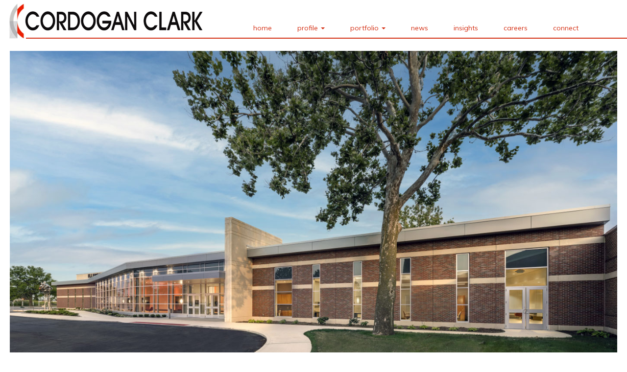

--- FILE ---
content_type: text/html
request_url: https://www.cordoganclark.com/educational/projects_educational_uiuc_conference_center.html
body_size: 21219
content:
<!DOCTYPE html>
<html lang="en">
  <head>
    <meta charset="utf-8">
    <meta http-equiv="X-UA-Compatible" content="IE=edge">
    <meta name="viewport" content="width=device-width, initial-scale=1">
    <!-- The above 3 meta tags *must* come first in the head; any other head content must come *after* these tags -->
    <link rel="icon" href="../favicon.ico">
	
    <title>Cordogan, Clark & Associates : Educational : University of Illinois Conference Center</title>
    
    <meta name="keywords" content="Architects, Engineers, Planners, Interior Design, Construction Management, Academic,  Educational, K-12, Transit Oriented Design, TOD, Mixed Use, LEED, LEED GOLD, LEED PLATINUM, CHINA Projects, Sports and Athletic Facilities, Science Technology Engineering Math Buildings, STEM Education Buildings, Science Technology Engineering Art Math Buildings, STEAM Education Architecture, Multi Family Residential, Student Residences, Structural Engineering, Mechanical Electrical Plumbing Engineering, MEP Engineering, Design Build Projects, Award winning, Cordogan Clark & Associates, Cordogan Clark, Aurora Illinois, Chicago Illinois, Cleveland Ohio, Davenport Iowa, Lafayette Indiana, St. Louis Missouri, Sawyer Michigan." />

    <meta name="description" content="Cordogan, Clark & Associates is a full service, award-winning architectural, planning and engineering firm of innovative professionals committed to excellence. We provide advanced value planning and accurate research to develop projects of high design quality, functional efficiency, and cost effectiveness.   Cordogan Clark specializes in a comprehensive range of distinctive architecture.  Projects include educational, municipal, and residential architecture and environments, as well as community and regional planning. Cordogan Clark creates great environments. Architects - Aurora, Illinois; Chicago, Illinois; Cleveland, Ohio; Davenport, Iowa; Lafayette, Indiana; St. Louis, Missouri; Sawyer, Michigan; and Madrid, Spain. Aurora Office - 960 Ridgeway Ave., Aurora, IL 60506, Ph:(630) 896-4678, Fax:(630) 896-4987, Email:aurora@cordoganclark.com. Chicago Office - 716 North Wells St., Chicago, IL 60654, Ph:(312) 943-7300, Fax:(312) 943-4771, Email:chicago@cordoganclark.com. Cleveland Office - 27955 Clemens Rd A, Cleveland, OH 44145, Email: cleveland@cordoganclark.com. Lafayette Office - Courthouse Square, 322 Main Street, Lafayette, IN 47901, Ph:(765) 420-7400, Email: lafayette@cordoganclark.com. St. Louis Office - 3001 Locust Street, Floor 2, St. Louis, MO 63103, Email: stlouis@cordoganclark.com." />

    <link href="http://fonts.googleapis.com/css?family=Muli" rel='stylesheet' type="text/css">
    <link href="http://fonts.googleapis.com/css?family=Oswald" rel="stylesheet" type="text/css">
    
    
    
    <link href="../css/cca_responsive.css" rel="stylesheet"> 
    

    
<style>
    .carousel-inner>.item>img,
    .carousel-inner>.item>a>img {
        display: block;
        height: 400px;
        min-width: 100%;
        width: 100%;
        max-width: 100%;
        line-height: 1;

    }


    .carousel-control.left .glyphicon {
        left: 08px;
        margin-left: 08px;
    }

    .carousel-control.right .glyphicon {
        right: 08px;
        margin-right: 08px;
    }

    ol.carousel-indicators {
        position: absolute;
        bottom: 0;
        margin: 0;
        left: 0;
        right: 0;
        width: auto;
    }

    ol.carousel-indicators li,
    ol.carousel-indicators li.active {
        float: center;
        width: 15px;
        height: 15px;
        margin: 4px;
        -moz-border-radius: 8px;
        border-radius: 8px;
        padding: 4px;

        border-width: 3px;
        border-color: #FFF;
        background: #ABABAB;

        -moz-box-shadow: 2px 2px 3px #000;
        -webkit-box-shadow: 2px 2px 3px #000;
        box-shadow: 2px 2px 3px #000;

    }

    ol.carousel-indicators li.active {
        background: #C21C00;
    }

</style>


<!-- CODE FOR ADDITIONAL PROJECTS SCROLL -->


<style type="text/css">

#slidexContainer {
  position: relative;
  height: 230px;
  width: 99%;
  margin: 0px auto;
  background: #ffffff;
  text-align: left;
  white-space: nowrap;
  overflow-x: auto;
  overflow-y: hidden;
  vertical-align:top;
}
#slidexContainer div {
  display: inline-block;
  width: 187px;
  height: 6em;
  margin: 1px;
  border: 0px solid blue;
  padding: 0px;
  white-space: normal;
  text-align: center;
  vertical-align:top;
}
</style>

<!-- STYLES FOR MASONRY GRID BEGINS-->

<!-- needed for mobile devices -->

	<meta name="viewport" content="width=device-width, initial-scale=1.0, maximum-scale=1, user-scalable=0">
    
<!-- Import font -->
  	<link href='https://fonts.googleapis.com/css?family=Montserrat:400,700' rel='stylesheet' type='text/css'>
  	<link href='http://fonts.googleapis.com/css?family=Open+Sans:300,400,600,700' rel='stylesheet' type='text/css'>


<!-- Custom style for the demo-->
  	<link rel="stylesheet" href="../css/masonry_demo.css">

<!-- Media Boxes CSS files -->
  	<link rel="stylesheet" href="../plugin/components/Font Awesome/css/font-awesome.min.css"> <!-- only if you use Font Awesome -->
	<link rel="stylesheet" href="../plugin/components/Fancybox/jquery.fancybox.min.css"> <!-- only if you use fancybox -->
	<link rel="stylesheet" type="text/css" href="../plugin/css/mediaBoxes.css">



<style>

	/* == LETS MODIFY SOME COLORS AND STYLE FOR THE DEMO == */

		/* hide no more entries button */
		.media-boxes-no-more-entries{
			display: none;
		}

		/* make your own style of the filter */
		.filters-container{
			margin-bottom: 20px;
		}
		.custom-filter{
			padding: 0;
			
			text-align: left; /*--- mjn ---*/
		}
		.custom-filter li{
			list-style: none;
			display: inline-block;
			
			font-family: AvantGardeDemi, Helvetica, sans-serif;
			
			margin-left: 18px;
			font-size: 16px;
		}
		.custom-filter li a{
			color: #999;
			text-decoration: none;
		}
		.custom-filter li a:hover{
			color: #333;
		}
		.custom-filter li a.selected{
			color: #D1474C !important;
		}

		/* Set the style of the thumbnail overlay items */
		.media-box-title{
			/*color: #C21C00;
			font-size:11px; */
			
			font-family: AvantGardeDemi, Helvetica, sans-serif;
			font-size:1em;
    		color: #CA2408;
			
			font-weight:bold; 
			margin-bottom: 5px;
			text-transform: none;
			
			text-shadow: 0px 2px 3px #aaa;
			
		    letter-spacing: 1px;
		    line-height: 22px;
		}
		.media-box-date{
			color: #F2F2F2;
			font-size: 10px;
		}
		
		

		.media-box-title2{
			/*color: #C21C00;
			font-size:11px; */
			
			font-family: Oswald, Helvetica, sans-serif;
			font-size:1em;
			
    			color: #CA2408;			
					
			font-weight:bold; 
			margin-bottom: 5px;
			text-transform: none;
		
			text-shadow: 0px 2px 3px #111;
			
		    letter-spacing: 0px;
		    line-height: 1.15em;
		}
		
		.media-box-date2{
			color: #F2F2F2;
			font-size: 10px;
		}


		
		

		/* Remove box shadow and border-radius from the media boxes */
		.media-box-container{
			  -webkit-border-radius: 0px;
			  	 -moz-border-radius: 0px;
			  		  border-radius: 0px;

			  -webkit-box-shadow: none;
			  	 -moz-box-shadow: none;
			  	   -o-box-shadow: none;
			      -ms-box-shadow: none;
			  		  box-shadow: none;
		}

		/* thumbnail overlay background */
		.thumbnail-overlay{
    		background-color: rgba(0,0,0, .10);

    		-webkit-transition: background-color 0.2s ease-out;
		       -moz-transition: background-color 0.2s ease-out;
		         -o-transition: background-color 0.2s ease-out;
		            transition: background-color 0.2s ease-out;
		}

		/* hover effect on the thumbnail-overlay */
		.thumbnail-overlay:hover{
    		background-color: rgba(200,200,200, .15) !important;
		}
		
		/* hover effect on the image */
		.media-box-image img{
		    -webkit-transition: transform 1.1s ease-in-out;
		       -moz-transition: transform 1.1s ease-in-out;
		         -o-transition: transform 1.1s ease-in-out;
		        -ms-transition: transform 1.1s ease-in-out;
		            transition: transform 1.1s ease-in-out;

		    -webkit-transform-origin: bottom left;
		       -moz-transform-origin: bottom left;
		         -o-transform-origin: bottom left;
		        -ms-transform-origin: bottom left;
		            transform-origin: bottom left;
		}
		.media-box-image:hover img{
		    -webkit-transform: scale(1.2) translate(-20px);
		       -moz-transform: scale(1.2) translate(-20px);
		         -o-transform: scale(1.2) translate(-20px);
		        -ms-transform: scale(1.2) translate(-20px);
		            transform: scale(1.2) translate(-20px);
		}
		
		
		
		/* Change alignment in grid */
		#grid .thumbnail-overlay>div.aligment>div.aligment{
			vertical-align: middle;
			/*padding-bottom: 80px;*/		}
			

		/* Change alignment in grid 2 */
		#grid2 .thumbnail-overlay>div.aligment>div.aligment{
			vertical-align: bottom;
			padding-bottom: 10px;
		}

		.thumbnail-overlay .media-box-title{
			font-size: 22px; /* mjn - Overlay Title  */
			color: #900603;
			font-weight:bold;
		}

		.thumbnail-overlay .media-box-date{
			font-style: normal; /* mjn - Overlay Date  */
			color: #333;
			font-size: 14px;
			text-shadow: 0px 2px 3px #aaa;
			font-weight:bold;
		}
		
		
				.thumbnail-overlay .media-box-title2{
			font-size: 17px; /* mjn - Overlay Title  */
			color: #efefef;						
			font-weight:normal;
		}


		.thumbnail-overlay .media-box-date2{
			font-style: normal; /* mjn - Overlay Date  */
			color: #fff;
			font-size: 12px;
			text-shadow: 0px 2px 3px #111;
			font-weight: normal;
		}
		
	/* ----------------- mjn New Styles Begin ----------------- */
		
		
		.dataTitleMain {
			font-family: AvantGardeDemi, Helvetica, sans-serif;
			font-size:18px;
    		color: #fff;
			font-weight:normal;
			padding-bottom: 50 px; 
			
		}
		
		
		.dataTitleMain a:hover {
            color: #CA2408;
			text-decoration:none;
		   	
		}
		
	
		body{
			/* ----------------- Important to prevent columns issue -----------------  */
     		margin:0;
      		min-height: 900px;
      		overflow-y: scroll; 
			
		}
		
		/* Dotted red border */
		hr.sectionSeparator {
 		border-top: 2px dotted red;
		}
		
	/* ----------------- mjn New Styles End ----------------- */	

	</style>
    

<style type="text/css">


</style>


<!-- STYLES FOR MASONRY GRID ENDS-->    
       
    <!-- Bootstrap core CSS -->
    <link href="../dist/css/bootstrap_01.css" rel="stylesheet">

    <!-- IE10 viewport hack for Surface/desktop Windows 8 bug -->
    <link href="../assets/css/ie10-viewport-bug-workaround.css" rel="stylesheet">

    <!-- Custom styles for this template -->
    <link href="../dist/css/navbar.css" rel="stylesheet">

    <!-- Just for debugging purposes. Don't actually copy these 2 lines! -->
    <!--[if lt IE 9]><script src="assets/js/ie8-responsive-file-warning.js"></script><![endif]-->
    <script src="../assets/js/ie-emulation-modes-warning.js"></script>

    <!-- HTML5 shim and Respond.js for IE8 support of HTML5 elements and media queries -->
    <!--[if lt IE 9]>
      <script src="https://oss.maxcdn.com/html5shiv/3.7.2/html5shiv.min.js"></script>
      <script src="https://oss.maxcdn.com/respond/1.4.2/respond.min.js"></script>
    <![endif]-->
 
</head>

<body>

<!-- Main Div Begins -->
<div class="container-fluid">

<!-- Row 1 Begins -->
<nav >
  
<div class="row" style="margin-top:-10px; margin-bottom:-9px; margin-left:-35px;">

 		<!--
         
         mjn 2022 Added 
         
         style="margin-left:-35px;
         
         -->
         
         

<!-- Static navbar -->

 <div class="navbar navbar-default" style="padding-left:0px; border-bottom:#FFF; border-bottom-width:2px; background-color:#FFF">

 <div class="navbar-header" >
          
		<ul class="nav navbar-nav" >  
           
		<li style="padding-right:0px;" >

 
<a href="http://www.cordoganclark.com/" style="background-color:#FFF; padding-top:6px; padding-bottom:0px;" class="navbar-brand" >

<img src="../images/header_logo_72_red_W.jpg"  style="display:block;" class="img-responsive">

</a>

		</li>
        
        <li>
        
          <button type="button" class="navbar-toggle" data-toggle="collapse" data-target=".navbar-collapse">
            <span class="icon-bar"></span>
            <span class="icon-bar"></span>
            <span class="icon-bar"></span>
          </button>
               
        </li>
        
		</ul>
        
       
       </div>
      

      <div class="navbar-collapse collapse navigacija navbar-ex1-collapse" >
         
               
                  
		 <ul id="menu-header" class="nav navbar-nav navbar-left" style="margin-top:36px;"> 
         
         <!--
         
         mjn 2022 Added 
         
         style="margin-top:36px;
         
         -->
         
                 
         					<li id="menu-item-174" class="menu-item-174"><a href="http://www.cordoganclark.com">home</a></li>

                            <li id="menu-item-175" class="menu-item-175 dropdown dropdown1">
                                <a href="#" data-toggle="dropdown" class="dropdown-toggle">profile <span class="caret"></span>
		 </a>

                            </li>
                            
                            <li id="menu-item-172" class="menu-item-172 dropdown dropdown3">
                                <a href="#" data-toggle="dropdown" class="dropdown-toggle">portfolio <span class="caret"></span></a>

                            </li>
                            
                            <li id="menu-item-174" class="menu-item-174"><a href="http://www.cordoganclark.com/news.php">news</a>
                            </li>
							<li id="menu-item-174" class="menu-item-174"><a href="http://www.cordoganclark.com/insights.php">insights</a>
                            </li>
							<li id="menu-item-174" class="menu-item-174"><a href="http://www.cordoganclark.com/careers.html">careers</a>
                            </li>
                            <li id="menu-item-174" class="menu-item-174"><a href="http://www.cordoganclark.com/connect.html">connect</a>
                            </li>
                            
                          </li>
                          
                                                    
                        </ul>
                        
                    </div>

                </div>
            </div>

 </nav>
 
<!-- Row 1 Ends -->


<!-- Row 2 Begins -->
 
<div class="row newRow" style="height:0px;">
            <ul role="menu" class="dropdown-menu dropdown-menu1" style="margin-top:36px;">
            
         <!--
         
         mjn 2022 Added 
         
         style="margin-top:36px;"
         
         -->
            
                <li id="menu-item-182" class="menu-item-182"><a href="http://www.cordoganclark.com/profile_history.html">profile</a>
                </li>
                
                <li id="menu-item-178" class="menu-item-178"><a href="http://www.cordoganclark.com/profile_people.html">people</a>
                </li>
                <li id="menu-item-181" class="menu-item-181"><a href="http://www.cordoganclark.com/profile_services.html" class="end">services</a>
                </li>
            </ul>

            <ul role="menu" class="dropdown-menu dropdown-menu3" style="margin-top:36px;">

         <!--
         
         mjn 2022 Added 
         
         style="margin-top:36px;"
         
         -->            
            

	<li id="menu-item-305" class="menu-item-305"><a href="http://www.cordoganclark.com/projects_educational_listing.html">educational</a>
                </li>
	<li id="menu-item-185" class="menu-item-185"><a href="http://www.cordoganclark.com/projects_commercial_listing.html">commercial</a>
                </li>
	<li id="menu-item-186" class="menu-item-186"><a href="http://www.cordoganclark.com/projects_cultural_listing.html">cultural</a>
                </li>                
	<li id="menu-item-186" class="menu-item-186"><a href="http://www.cordoganclark.com/projects_healthcare_listing.html">healthcare</a>
                </li>
                <li id="menu-item-186" class="menu-item-186"><a href="http://www.cordoganclark.com/projects_hospitality_listing.html">hospitality</a>
                </li>
	<li id="menu-item-186" class="menu-item-186"><a  href="http://www.cordoganclark.com/projects_masterplanning_listing.html">master planning</a>
                </li>
                <li id="menu-item-186" class="menu-item-186"><a  href="http://www.cordoganclark.com/projects_municipal_listing.html">municipal</a>
                </li>
                <li id="menu-item-186" class="menu-item-186"><a href="http://www.cordoganclark.com/projects_recreational_listing.html">recreational</a>
                </li>
                <li id="menu-item-186" class="menu-item-186"><a class="end" href="http://www.cordoganclark.com/projects_residential_listing.html">residential</a>
                </li>
                

            </ul>

        </div>
<!-- Row 2 Ends -->


<!-- Row 3 Begins -->

<div class="row">

	<div class="col-md-3" style="border-top: 0px solid #FFFFFF"></div>

    <div class="col-md-9" style="border-top: 2px solid #D42E12"></div>

</div>

<!-- Row 3 Ends -->


<!-- Row 4 Begins -->

<div class="row" style="padding:0px;">


<div class="col-md-12" style="padding-left:20px;padding-right:20px;padding-top:25px;">  

<img src="../portfolio/tiles/educational/Higher Ed/Illinois Conference Center/1.jpg" alt="" class="img-responsive">

</div>


</div>

<!-- Row 4 Ends -->



<!-- Row 4.5 Begins -->


<div class="row" style="padding-left:20px; padding-right:20px; padding-top:20px;">

	<div class="col-md-12" style="border: 0px solid #D42E12; padding:0px;">



<!--MASONRY GALLERY 1 BEGINS -->

<div class="content grid-container" style="border: 0px solid #112E12;">

		<!--  ================== MEDIA BOXES ================== -->
        
<!--
        
        <div class="filters-container">
            
            <ul class="custom-filter" id="filter">
              <li><a class="selected" href="#" data-filter="*">All</a></li>
              <li><a href="#" data-filter=".indoors">Indoors</a></li>
              <li><a href="#" data-filter=".outside">Outside</a></li>
              <li><a href="#" data-filter=".photography">Photography</a></li>
            </ul>
        </div>
        
-->        

        <div id="grid">
        
        
<!----------------------------------------------- BOXES BEGIN ----------------------------------------------->
          
              
        <!-- -------------------------- BOX MARKUP -------------------------- -->      
                <div class="media-box outside">
                    <div class="media-box-image mb-open-popup" data-src="../portfolio/tiles/educational/Higher Ed/Illinois Conference Center/2.jpg">
                        <div data-width="752" data-height="800" data-thumbnail="../portfolio/tiles/educational/Higher Ed/Illinois Conference Center/thumbs/thumb_02.jpg" ></div>
                        
                        <div class="thumbnail-overlay">
                            <div class="media-box-title"></div>
                            <div class="media-box-date"></div>
                        </div>
                    </div>
                </div>

        <!-- -------------------------- BOX MARKUP -------------------------- -->      
                <div class="media-box photography">
                    <div class="media-box-image mb-open-popup" data-src="../portfolio/tiles/educational/Higher Ed/Illinois Conference Center/3.jpg">
                        <div data-width="752" data-height="602" data-thumbnail="../portfolio/tiles/educational/Higher Ed/Illinois Conference Center/thumbs/thumb_03.jpg" ></div>
                        
                        <div class="thumbnail-overlay">
                            <div class="media-box-title"></div>
                            <div class="media-box-date"></div>
                        </div>
                    </div>
                </div>
        
        
        <!-- -------------------------- BOX MARKUP -------------------------- -->      
                <div class="media-box indoors">
                    <div class="media-box-image mb-open-popup" data-src="../portfolio/tiles/educational/Higher Ed/Illinois Conference Center/4.jpg">
                        <div data-width="752" data-height="775" data-thumbnail="../portfolio/tiles/educational/Higher Ed/Illinois Conference Center/thumbs/thumb_04.jpg" ></div>
                        
                        <div class="thumbnail-overlay">
                            <div class="media-box-title"></div>
                            <div class="media-box-date"></div>
                        </div>
                    </div>
                </div> 
          

        <!-- -------------------------- BOX MARKUP -------------------------- -->      
                <div class="media-box outside">
                    <div class="media-box-image mb-open-popup" data-src="../portfolio/tiles/educational/Higher Ed/Illinois Conference Center/5.jpg">
                        <div data-width="752" data-height="804" data-thumbnail="../portfolio/tiles/educational/Higher Ed/Illinois Conference Center/thumbs/thumb_05.jpg" ></div>
                        
                        <div class="thumbnail-overlay">
                            <div class="media-box-title"></div>
                            <div class="media-box-date"></div>

                        </div>
                    </div>
                </div>

        <!-- -------------------------- BOX MARKUP -------------------------- -->      
                <div class="media-box photography">
                    <div class="media-box-image mb-open-popup" data-src="../portfolio/tiles/educational/Higher Ed/Illinois Conference Center/6.jpg">
                        <div data-width="752" data-height="630" data-thumbnail="../portfolio/tiles/educational/Higher Ed/Illinois Conference Center/thumbs/thumb_06.jpg" ></div>
                        
                        <div class="thumbnail-overlay">
                            <div class="media-box-title"></div>
                            <div class="media-box-date"></div>
                        </div>
                    </div>
                </div>
                
                
        <!-- -------------------------- BOX MARKUP -------------------------- -->      
                <div class="media-box indoors">
                    <div class="media-box-image mb-open-popup" data-src="../portfolio/tiles/educational/Higher Ed/Illinois Conference Center/7.jpg">
                        <div data-width="752" data-height="610" data-thumbnail="../portfolio/tiles/educational/Higher Ed/Illinois Conference Center/thumbs/thumb_07.jpg" ></div>
                        
                        <div class="thumbnail-overlay">
                            <div class="media-box-title"></div>
                            <div class="media-box-date"></div>
                        </div>
                    </div>
                </div>


                
                
<!----------------------------------------------- BOXES END ----------------------------------------------->
                
                                        
              
      </div> <!-- #grid -->

       <!--  ================== END MEDIA BOXES ================== -->

</div> <!-- #grid-container -->




<!--MASONRY GALLERY 1 ENDS -->

	</div>

</div>


<!-- Row 4.5 Ends -->


<!-- Row 5 Begins -->


<!-- CONTENT BEGINS -->
<div class="row">

    <div class="col-md-3">


        <div class="projectdetailsNew">

            <br>
            <span class="projectcategoryNew" style="padding-top:35px;">PROJECT DETAILS</span>
            <br>

            <span class="projectnameNewBold">LOCATION</span> : <span class="projectnameNew">Champaign, Illinois</span>
            <br>
            <span class="projectnameNewBold">MARKET</span> : <span class="projectnameNew">Education, Commercial, Hospitality</span>
            <br>
            <span class="projectnameNewBold">AREA</span> : <span class="projectnameNew">32,000 SQ FT</span>


            <br>
            <span class="projectlocationNew">
          
          </span>
        </div>

    </div>




    <div class="col-md-7" style="padding-top:12px">

        <!--
    <div class='about inner-content-div  bgNews' id="" style="padding:15px;height:215px;border-bottom:1px solid #9B9B9B">
	</div>
    -->


        <span class="projecttitleNew">UNIVERSITY OF ILLINOIS CONFERENCE CENTER</span>
        <br>
        <span class="projectsubtitleNew">Champaign, Illinois</span>

        <p class="projectcontentNew">

The UIUC Convention Center expansion provides the campus and community with a dynamic event space that can hold more than 600 attendees at one time. The expansion adds 32,500 square feet to the facility, nearly doubling its size. The $13 million project includes a 12,500 square foot versatile exhibit hall space that can accommodate 750 guests for a reception and seating for up to 1200, and 140 additional parking spaces.
<br><br>
"The expansion of the Illinois Conference Center is the result of the university’s commitment to serve our students, staff, faculty, and the Champaign-Urbana community," said Danita M. B. Young, Ph.D., Vice Chancellor for Student Affairs. "The expanded Conference Center will serve as a gathering, learning, and networking space for a larger number of patrons than we have ever been able to engage with previously. The new modern facility will provide students with the opportunity to display and discuss what they are learning in classrooms and labs, gain access to expert speakers, and discover chances to expand their knowledge, thanks to the access the larger conference space will provide."
<br><br>
Located adjacent to the I-Hotel, the Conference Center has been a fixture in Champaign-Urbana since 2008. A public-private partnership, the Conference Center is owned and operated by the University of Illinois at Urbana-Champaign, while the hotel is owned and managed privately.
<br><br>
"The first exposure many people have with the Research Park is the I Hotel and Conference Center, which makes it an important part of our outreach," Research Park executive director Laura Frerichs said. "In addition to hosting companies and organizations for collaboration, conferences, and events, it is a place that bridges the university and the community."
<br><br>
The project addresses the concern that the community has been unable to cater to large conferences of 700+, including meetings of interest to Illinois faculty as well as meetings for Illinois-based associations and business.
<br><br>
The project was developed by Fox/Atkins Development, the development partner of the University of Illinois Research Park. The building will be LEED Silver Certified.


        </p>




    </div>


    <!-- New Column Begins -->


    <div class="col-md-2" style="padding-top:12px">

    </div>

    <!-- New Column Ends -->



</div>
<!-- CONTENT ENDS -->


<!-- Row 5 Ends -->


<!-- Row 6 Begins -->

<div class="row">

    <div class="col-md-12">
        <br>
    </div>

</div>

<!-- Row 6 Ends -->


<!-- Row 6.5 Begins -->


<div class="row" style="padding-left:20px; padding-right:20px; padding-top:20px;">

	<span class="projectsadditionalNew" style="padding-left:5px;">ADDITIONAL RELEVANT PROJECTS</span>
    <br>
    <img class="shadow" src="../assets/img/shadow_02.png" width="99%" height="3">
    <br><br>
    

	<div class="col-md-12" style="border: 0px solid #D42E12; padding:0px;">


<!--MASONRY GALLERY 2 BEGINS -->

<div class="content grid-container" style="border: 0px solid #112E12;">





		<!--  ================== MEDIA BOXES ================== -->
 
 
        
        <div class="filters-container">
            
            <ul class="custom-filter" id="filter2">
              <li><a class="selected" href="#" data-filter="*">All</a></li>
              <li><a href="#" data-filter=".k12">K-12 Projects</a></li>
              <li><a href="#" data-filter=".highered">Higher Education</a></li>
            </ul>
        </div>

        
<!--
        
<div class="media-boxes-search">
    <span class="media-boxes-icon fa fa-search"></span>
    <input type="text" id="search2" placeholder="Search by title">
    <span class="media-boxes-clear fa fa-close"></span>
</div>

-->

<!--
    <p style="text-align:left;">
        
          <span class="projectsrelevantTitle">K-12 Projects &nbsp;<img src="../images/arrow_right.png" height="17"> </span> 
         
    </p>
-->      

        <div id="grid2">
        

        
        
<!----------------------------------------------- BOXES BEGIN ----------------------------------------------->
          

        <!-- -------------------------- BOX MARKUP -------------------------- -->      
                <div class="media-box k12">
                
                <a href="http://www.cordoganclark.com/educational/projects_educational_benavides_kindergarten.html" target="_self">
                
                <div class="media-box-image" data-src="../portfolio/tiles/listing/educational listing/K-12/Benavides.jpg" data-title="">
                <div data-width="360" data-height="270" data-thumbnail="../portfolio/tiles/listing/educational listing/K-12/Benavides.jpg" ></div>
                        
                        <div class="thumbnail-overlay">
                            <div class="media-box-title2">Benavides Kindergarten</div>
                            <div class="media-box-date2"><br></div>
                        </div>
                 </div>
                    
                </a>

                </div>
                
                
        <!-- -------------------------- BOX MARKUP -------------------------- -->      
                <div class="media-box k12">
                
                <a href="http://www.cordoganclark.com/educational/projects_educational_career_academy_lafayette.html" target="_self">
                
                <div class="media-box-image" data-src="../portfolio/tiles/listing/educational listing/K-12/Career-Center.jpg" data-title="">
                <div data-width="360" data-height="270" data-thumbnail="../portfolio/tiles/listing/educational listing/K-12/Career-Center.jpg" ></div>
                        
                        <div class="thumbnail-overlay">
                            <div class="media-box-title2">Career Academy - Lafayette</div>
                            <div class="media-box-date2"><br></div>
                        </div>
                 </div>
                    
                </a>

                </div>
                

                
        <!-- -------------------------- BOX MARKUP -------------------------- -->      
                <div class="media-box k12">
                
                <a href="http://www.cordoganclark.com/educational/projects_educational_clinton_elementary.html" target="_self">
                
                <div class="media-box-image" data-src="../portfolio/tiles/listing/educational listing/K-12/Clinton-Elementary.jpg" data-title="">
                <div data-width="360" data-height="270" data-thumbnail="../portfolio/tiles/listing/educational listing/K-12/Clinton-Elementary.jpg" ></div>
                        
                        <div class="thumbnail-overlay">
                            <div class="media-box-title2">Clinton Elementary School</div>
                            <div class="media-box-date2"><br></div>
                        </div>
                 </div>
                    
                </a>

                </div> 


        <!-- -------------------------- BOX MARKUP -------------------------- -->      
                <div class="media-box k12">
                
                <a href="http://www.cordoganclark.com/educational/projects_educational_dressel_elementary.html" target="_self">
                
                <div class="media-box-image" data-src="../portfolio/tiles/listing/educational listing/K-12/Dressel-Elementary.jpg" data-title="">
                <div data-width="360" data-height="270" data-thumbnail="../portfolio/tiles/listing/educational listing/K-12/Dressel-Elementary.jpg" ></div>
                        
                        <div class="thumbnail-overlay">
                            <div class="media-box-title2">Dressel Elementary</div>
                            <div class="media-box-date2"><br></div>
                        </div>
                 </div>
                    
                </a>

                </div>
                              
      
    
                
        <!-- -------------------------- BOX MARKUP -------------------------- -->      
                <div class="media-box k12">
                
                <a href="http://www.cordoganclark.com/educational/projects_educational_east_aurora_expansion.html" target="_self">
                
                <div class="media-box-image" data-src="../portfolio/tiles/listing/educational listing/K-12/East-Aurora-Stadium.jpg" data-title="">
                <div data-width="360" data-height="270" data-thumbnail="../portfolio/tiles/listing/educational listing/K-12/East-Aurora-Stadium.jpg" ></div>
                        
                        <div class="thumbnail-overlay">
                            <div class="media-box-title2">East Aurora High School Expansion</div>
                            <div class="media-box-date2"><br></div>
                        </div>
                 </div>
                    
                </a>

                </div>


        <!-- -------------------------- BOX MARKUP -------------------------- -->      
                <div class="media-box k12">
                
                <a href="http://www.cordoganclark.com/educational/projects_educational_east_st_louis_high_school.html" target="_self">
                
                <div class="media-box-image" data-src="../portfolio/tiles/listing/educational listing/K-12/East-St-Louis.jpg" data-title="">
                <div data-width="360" data-height="270" data-thumbnail="../portfolio/tiles/listing/educational listing/K-12/East-St-Louis.jpg" ></div>
                        
                        <div class="thumbnail-overlay">
                            <div class="media-box-title2">East St. Louis High School</div>
                            <div class="media-box-date2"><br></div>
                        </div>
                 </div>
                    
                </a>

                </div>
                
                
        <!-- -------------------------- BOX MARKUP -------------------------- -->      
                <div class="media-box k12">
                
                <a href="http://www.cordoganclark.com/educational/projects_educational_foster_school.html" target="_self">
                
                <div class="media-box-image" data-src="../portfolio/tiles/listing/educational listing/K-12/Foster.jpg" data-title="">
                <div data-width="360" data-height="270" data-thumbnail="../portfolio/tiles/listing/educational listing/K-12/Foster.jpg" ></div>
                        
                        <div class="thumbnail-overlay">
                            <div class="media-box-title2">Foster School</div>
                            <div class="media-box-date2"><br></div>
                        </div>
                 </div>
                    
                </a>

                </div>
                
                
        <!-- -------------------------- BOX MARKUP -------------------------- -->      
                <div class="media-box k12">
                
                <a href="http://www.cordoganclark.com/educational/projects_educational_greenman_elementary.html" target="_self">
                
                <div class="media-box-image" data-src="../portfolio/tiles/listing/educational listing/K-12/Greenman-Elementary.jpg" data-title="">
                <div data-width="360" data-height="270" data-thumbnail="../portfolio/tiles/listing/educational listing/K-12/Greenman-Elementary.jpg" ></div>
                        
                        <div class="thumbnail-overlay">
                            <div class="media-box-title2">Greenman Elementary</div>
                            <div class="media-box-date2"><br></div>
                        </div>
                 </div>
                    
                </a>

                </div>
                
                 
        <!-- -------------------------- BOX MARKUP -------------------------- -->      
                <div class="media-box k12">
                
                <a href="http://www.cordoganclark.com/educational/projects_educational_herget_middle_school.html" target="_self">
                
                <div class="media-box-image" data-src="../portfolio/tiles/listing/educational listing/K-12/Herget-Middle.jpg" data-title="">
                <div data-width="360" data-height="270" data-thumbnail="../portfolio/tiles/listing/educational listing/K-12/Herget-Middle.jpg" ></div>
                        
                        <div class="thumbnail-overlay">
                            <div class="media-box-title2">Herget Middle School</div>
                            <div class="media-box-date2"><br></div>
                        </div>
                 </div>
                    
                </a>

                </div>               
                
                
        <!-- -------------------------- BOX MARKUP -------------------------- -->      
                <div class="media-box k12">
                
                <a href="http://www.cordoganclark.com/educational/projects_educational_hinsdale_middle_school.html" target="_self">
                
                <div class="media-box-image" data-src="../portfolio/tiles/listing/educational listing/K-12/Hinsdale.jpg" data-title="">
                <div data-width="360" data-height="270" data-thumbnail="../portfolio/tiles/listing/educational listing/K-12/Hinsdale.jpg" ></div>
                        
                        <div class="thumbnail-overlay">
                            <div class="media-box-title2">Hinsdale Middle School</div>
                            <div class="media-box-date2"><br></div>
                        </div>
                 </div>
                    
                </a>

                </div>                
                
                 
        <!-- -------------------------- BOX MARKUP -------------------------- -->      
                <div class="media-box k12">
                
                <a href="http://www.cordoganclark.com/educational/projects_educational_IMSA_aurora.html" target="_self">
                
                <div class="media-box-image" data-src="../portfolio/tiles/listing/educational listing/K-12/IMSA.jpg" data-title="">
                <div data-width="360" data-height="270" data-thumbnail="../portfolio/tiles/listing/educational listing/K-12/IMSA.jpg" ></div>
                        
                        <div class="thumbnail-overlay">
                            <div class="media-box-title2">IMSA - IN2 Center For Innovation And Inquiry</div>
                            <div class="media-box-date2"><br></div>
                        </div>
                 </div>
                    
                </a>

                </div>               
                
                 
        <!-- -------------------------- BOX MARKUP -------------------------- -->      
                <div class="media-box k12">
                
                <a href="http://www.cordoganclark.com/educational/projects_educational_jefferson_natatorium.html" target="_self">
                
                <div class="media-box-image" data-src="../portfolio/tiles/listing/educational listing/K-12/Jefferson-Natatorium.jpg" data-title="">
                <div data-width="360" data-height="270" data-thumbnail="../portfolio/tiles/listing/educational listing/K-12/Jefferson-Natatorium.jpg" ></div>
                        
                        <div class="thumbnail-overlay">
                            <div class="media-box-title2">Jefferson Natatorium</div>
                            <div class="media-box-date2"><br></div>
                        </div>
                 </div>
                    
                </a>

                </div>
                
                 
        <!-- -------------------------- BOX MARKUP -------------------------- -->      
                <div class="media-box k12">
                
                <a href="http://www.cordoganclark.com/educational/projects_educational_lake_view_high_school.html" target="_self">
                
                <div class="media-box-image" data-src="../portfolio/tiles/listing/educational listing/K-12/Lake-View.jpg" data-title="">
                <div data-width="360" data-height="270" data-thumbnail="../portfolio/tiles/listing/educational listing/K-12/Lake-View.jpg" ></div>
                        
                        <div class="thumbnail-overlay">
                            <div class="media-box-title2">Lake View High School</div>
                            <div class="media-box-date2"><br></div>
                        </div>
                 </div>
                    
                </a>

                </div>               
                
                 
        <!-- -------------------------- BOX MARKUP -------------------------- -->      
                <div class="media-box k12">
                
                <a href="http://www.cordoganclark.com/educational/projects_educational_lindbergh_school.html" target="_self">
                
                <div class="media-box-image" data-src="../portfolio/tiles/listing/educational listing/K-12/Lindbergh.jpg" data-title="">
                <div data-width="360" data-height="270" data-thumbnail="../portfolio/tiles/listing/educational listing/K-12/Lindbergh.jpg" ></div>
                        
                        <div class="thumbnail-overlay">
                            <div class="media-box-title2">Lindbergh Schools</div>
                            <div class="media-box-date2"><br></div>
                        </div>
                 </div>
                    
                </a>

                </div>



        <!-- -------------------------- BOX MARKUP -------------------------- -->      
                <div class="media-box k12">
                
                <a href="http://www.cordoganclark.com/educational/projects_educational_lindbergh_high_school.html" target="_self">
                
                <div class="media-box-image" data-src="../portfolio/tiles/listing/educational listing/K-12/Lindbergh-High.jpg" data-title="">
                <div data-width="360" data-height="270" data-thumbnail="../portfolio/tiles/listing/educational listing/K-12/Lindbergh-High.jpg" ></div>
                        
                        <div class="thumbnail-overlay">
                            <div class="media-box-title2">Lindbergh High School</div>
                            <div class="media-box-date2"><br></div>
                        </div>
                 </div>
                    
                </a>

                </div>


        <!-- -------------------------- BOX MARKUP -------------------------- -->      
                <div class="media-box k12">
                
                <a href="http://www.cordoganclark.com/educational/projects_educational_marmion_academy.html" target="_self">
                
                <div class="media-box-image" data-src="../portfolio/tiles/listing/educational listing/K-12/Marmion.jpg" data-title="">
                <div data-width="360" data-height="270" data-thumbnail="../portfolio/tiles/listing/educational listing/K-12/Marmion.jpg" ></div>
                        
                        <div class="thumbnail-overlay">
                            <div class="media-box-title2">Marmion Academy</div>
                            <div class="media-box-date2"><br></div>
                        </div>
                 </div>
                    
                </a>

                </div>                
                
                
                 
        <!-- -------------------------- BOX MARKUP -------------------------- -->      
                <div class="media-box k12">
                
                <a href="http://www.cordoganclark.com/educational/projects_educational_merrillville.html" target="_self">
                
                <div class="media-box-image" data-src="../portfolio/tiles/listing/educational listing/K-12/Merrillville.jpg" data-title="">
                <div data-width="360" data-height="270" data-thumbnail="../portfolio/tiles/listing/educational listing/K-12/Merrillville.jpg" ></div>
                        
                        <div class="thumbnail-overlay">
                            <div class="media-box-title2">Merrillville Intermediate School</div>
                            <div class="media-box-date2"><br></div>
                        </div>
                 </div>
                    
                </a>

                </div>               
                
                 
        <!-- -------------------------- BOX MARKUP -------------------------- -->      
                <div class="media-box k12">
                
                <a href="http://www.cordoganclark.com/educational/projects_educational_middletown_elementary.html" target="_self">
                
                <div class="media-box-image" data-src="../portfolio/tiles/listing/educational listing/K-12/Middletown.jpg" data-title="">
                <div data-width="360" data-height="270" data-thumbnail="../portfolio/tiles/listing/educational listing/K-12/Middletown.jpg" ></div>
                        
                        <div class="thumbnail-overlay">
                            <div class="media-box-title2">Middletown Prairie Elementary</div>
                            <div class="media-box-date2"><br></div>
                        </div>
                 </div>
                    
                </a>

                </div>
                
                
        <!-- -------------------------- BOX MARKUP -------------------------- -->      
                <div class="media-box k12">
                
                <a href="http://www.cordoganclark.com/educational/projects_educational_resilience_education_center.html" target="_self">
                
                <div class="media-box-image" data-src="../portfolio/tiles/listing/educational listing/K-12/Resilience-Education-Center.jpg" data-title="">
                <div data-width="360" data-height="270" data-thumbnail="../portfolio/tiles/listing/educational listing/K-12/Resilience-Education-Center.jpg" ></div>
                        
                        <div class="thumbnail-overlay">
                            <div class="media-box-title2">Resilience Education Center</div>
                            <div class="media-box-date2"><br></div>
                        </div>
                 </div>
                    
                </a>

                </div>
                
                
        <!-- -------------------------- BOX MARKUP -------------------------- -->      
                <div class="media-box k12">
                
                <a href="http://www.cordoganclark.com/educational/projects_educational_silas_willard_elementary_school.html" target="_self">
                
                <div class="media-box-image" data-src="../portfolio/tiles/listing/educational listing/K-12/Silas-Willard.jpg" data-title="">
                <div data-width="360" data-height="270" data-thumbnail="../portfolio/tiles/listing/educational listing/K-12/Silas-Willard.jpg" ></div>
                        
                        <div class="thumbnail-overlay">
                            <div class="media-box-title2">Silas Willard Elementary School</div>
                            <div class="media-box-date2"><br></div>
                        </div>
                 </div>
                    
                </a>

                </div>
                
                
              
        <!-- -------------------------- BOX MARKUP -------------------------- -->      
                <div class="media-box k12">
                
                <a href="http://www.cordoganclark.com/educational/projects_educational_john_c_dunham_STEM_partnership_school.html" target="_self">
                
                <div class="media-box-image" data-src="../portfolio/tiles/listing/educational listing/K-12/STEM-Partnership-School.jpg" data-title="">
                <div data-width="360" data-height="270" data-thumbnail="../portfolio/tiles/listing/educational listing/K-12/STEM-Partnership-School.jpg" ></div>
                        
                        <div class="thumbnail-overlay">
                            <div class="media-box-title2">John C. Dunham STEM Partnership School</div>
                            <div class="media-box-date2"><br></div>
                        </div>
                 </div>
                    
                </a>

                </div>
                               
                
                 
        <!-- -------------------------- BOX MARKUP -------------------------- -->      
                <div class="media-box k12">
                
                <a href="http://www.cordoganclark.com/educational/projects_educational_sunnyside_intermediate.html" target="_self">
                
                <div class="media-box-image" data-src="../portfolio/tiles/listing/educational listing/K-12/Sunnyside.jpg" data-title="">
                <div data-width="360" data-height="270" data-thumbnail="../portfolio/tiles/listing/educational listing/K-12/Sunnyside.jpg" ></div>
                        
                        <div class="thumbnail-overlay">
                            <div class="media-box-title2">Sunnyside Intermediate School</div>
                            <div class="media-box-date2"><br></div>
                        </div>
                 </div>
                    
                </a>

                </div>
                
                
                 
        <!-- -------------------------- BOX MARKUP -------------------------- -->      
                <div class="media-box k12">
                
                <a href="http://www.cordoganclark.com/educational/projects_educational_tecumseh_junior_high.html" target="_self">
                
                <div class="media-box-image" data-src="../portfolio/tiles/listing/educational listing/K-12/Tecumseh-Junior-High.jpg" data-title="">
                <div data-width="360" data-height="270" data-thumbnail="../portfolio/tiles/listing/educational listing/K-12/Tecumseh-Junior-High.jpg" ></div>
                        
                        <div class="thumbnail-overlay">
                            <div class="media-box-title2">Tecumseh Junior High School</div>
                            <div class="media-box-date2"><br></div>
                        </div>
                 </div>
                    
                </a>

                </div>
                
                
                 
        <!-- -------------------------- BOX MARKUP -------------------------- -->      
                <div class="media-box k12">
                
                <a href="http://www.cordoganclark.com/educational/projects_educational_west_campus_aurora.html" target="_self">
                
                <div class="media-box-image" data-src="../portfolio/tiles/listing/educational listing/K-12/West-Campus.jpg" data-title="">
                <div data-width="360" data-height="270" data-thumbnail="../portfolio/tiles/listing/educational listing/K-12/West-Campus.jpg" ></div>
                        
                        <div class="thumbnail-overlay">
                            <div class="media-box-title2">West Campus - Aurora</div>
                            <div class="media-box-date2"><br></div>
                        </div>
                 </div>
                    
                </a>

                </div>
                
                                

        <!-- -------------------------- BOX MARKUP -------------------------- -->      
                <div class="media-box k12">
                
                <a href="http://www.cordoganclark.com/educational/projects_educational_bell_tower.html" target="_self">
                
                <div class="media-box-image" data-src="../portfolio/tiles/listing/civic cultural listing/Bell-Tower.jpg" data-title="">
                <div data-width="360" data-height="270" data-thumbnail="../portfolio/tiles/listing/civic cultural listing/Bell-Tower.jpg" ></div>
                        
                        <div class="thumbnail-overlay">
                            <div class="media-box-title2">Bell Tower</div>
                            <div class="media-box-date2"><br></div>
                        </div>
                 </div>
                    
                </a>

                </div>
                                

                           
<!-- -------------------------- HIGHER ED STARTS -------------------------- -->                 



				<!-- -------------------------- BOX MARKUP -------------------------- -->      
                <div class="media-box highered">
                
                <a href="http://www.cordoganclark.com/educational/projects_educational_anheuser_busch.html" target="_self">
                
                <div class="media-box-image" data-src="../portfolio/tiles/listing/educational listing/Higher Ed/Anheuser-Busch.jpg" data-title="">
                <div data-width="360" data-height="270" data-thumbnail="../portfolio/tiles/listing/educational listing/Higher Ed/Anheuser-Busch.jpg" ></div>
                        
                        <div class="thumbnail-overlay">
                            <div class="media-box-title2">Anheuser-Busch Academic Center</div>
                            <div class="media-box-date2"><br></div>
                        </div>
                 </div>
                    
                </a>

                </div>
                              
            
				<!-- -------------------------- BOX MARKUP -------------------------- -->      
                <div class="media-box highered">
                
                <a href="http://www.cordoganclark.com/educational/projects_educational_art_institute_of_chicago.html" target="_self">
                
                <div class="media-box-image" data-src="../portfolio/tiles/listing/educational listing/Higher Ed/Art-Institute-of-Chicago.jpg" data-title="">
                <div data-width="360" data-height="270" data-thumbnail="../portfolio/tiles/listing/educational listing/Higher Ed/Art-Institute-of-Chicago.jpg" ></div>
                        
                        <div class="thumbnail-overlay">
                            <div class="media-box-title2">Art Institute of Chicago</div>
                            <div class="media-box-date2"><br></div>
                        </div>
                 </div>
                    
                </a>

                </div>
                
                
                <!-- -------------------------- BOX MARKUP -------------------------- -->      
                <div class="media-box highered">
                
                <a href="http://www.cordoganclark.com/educational/projects_educational_betty_parke_tucker_center.html" target="_self">
                
                <div class="media-box-image" data-src="../portfolio/tiles/listing/educational listing/Higher Ed/Betty-Parke-Tucker-Center.jpg" data-title="">
                <div data-width="360" data-height="270" data-thumbnail="../portfolio/tiles/listing/educational listing/Higher Ed/Betty-Parke-Tucker-Center.jpg" ></div>
                        
                        <div class="thumbnail-overlay">
                            <div class="media-box-title2">Betty Parke Tucker Center for Neurodiversity</div>
                            <div class="media-box-date2"><br></div>
                        </div>
                 </div>
                    
                </a>

                </div>
                
                
                <!-- -------------------------- BOX MARKUP -------------------------- -->      
                <div class="media-box highered">
                
                <a href="http://www.cordoganclark.com/educational/projects_educational_centennial_hall.html" target="_self">
                
                <div class="media-box-image" data-src="../portfolio/tiles/listing/educational listing/Higher Ed/Centennial-Hall.jpg" data-title="">
                <div data-width="360" data-height="270" data-thumbnail="../portfolio/tiles/listing/educational listing/Higher Ed/Centennial-Hall.jpg" ></div>
                        
                        <div class="thumbnail-overlay">
                            <div class="media-box-title2">Centennial Hall</div>
                            <div class="media-box-date2"><br></div>
                        </div>
                 </div>
                    
                </a>

                </div>
                
                
                <!-- -------------------------- BOX MARKUP -------------------------- -->      
                <div class="media-box highered">
                
                <a href="http://www.cordoganclark.com/educational/projects_educational_college_of_dupage.html" target="_self">
                
                <div class="media-box-image" data-src="../portfolio/tiles/listing/educational listing/Higher Ed/College-of-DuPage.jpg" data-title="">
                <div data-width="360" data-height="270" data-thumbnail="../portfolio/tiles/listing/educational listing/Higher Ed/College-of-DuPage.jpg" ></div>
                        
                        <div class="thumbnail-overlay">
                            <div class="media-box-title2">College of DuPage</div>
                            <div class="media-box-date2"><br></div>
                        </div>
                 </div>
                    
                </a>

                </div>
                
                
                <!-- -------------------------- BOX MARKUP -------------------------- -->      
                <div class="media-box highered">
                
                <a href="http://www.cordoganclark.com/educational/projects_educational_columbia_college_new_hall.html" target="_self">
                
                <div class="media-box-image" data-src="../portfolio/tiles/listing/educational listing/Higher Ed/Columbia-College.jpg" data-title="">
                <div data-width="360" data-height="270" data-thumbnail="../portfolio/tiles/listing/educational listing/Higher Ed/Columbia-College.jpg" ></div>
                        
                        <div class="thumbnail-overlay">
                            <div class="media-box-title2">Columbia College - New Hall</div>
                            <div class="media-box-date2"><br></div>
                        </div>
                 </div>
                    
                </a>

                </div>

              
                <!-- -------------------------- BOX MARKUP -------------------------- -->      
                <div class="media-box highered">
                
                <a href="http://www.cordoganclark.com/educational/projects_educational_uiuc_conference_center.html" target="_self">
                
                <div class="media-box-image" data-src="../portfolio/tiles/listing/educational listing/Higher Ed/Illinois-Conference-Center.jpg" data-title="">
                <div data-width="360" data-height="270" data-thumbnail="../portfolio/tiles/listing/educational listing/Higher Ed/Illinois-Conference-Center.jpg" ></div>
                        
                        <div class="thumbnail-overlay">
                            <div class="media-box-title2">Conference Center - University of Illinois</div>
                            <div class="media-box-date2"><br></div>
                        </div>
                 </div>
                    
                </a>

                </div>
              


                
                <!-- -------------------------- BOX MARKUP -------------------------- -->      
                <div class="media-box highered">
                
                <a href="http://www.cordoganclark.com/educational/projects_educational_waubonsee_downtown.html" target="_self">
                
                <div class="media-box-image" data-src="../portfolio/tiles/listing/educational listing/Higher Ed/Waubonsee-Downtown.jpg" data-title="">
                <div data-width="360" data-height="270" data-thumbnail="../portfolio/tiles/listing/educational listing/Higher Ed/Waubonsee-Downtown.jpg" ></div>
                        
                        <div class="thumbnail-overlay">
                            <div class="media-box-title2">Downtown Extension - Waubonsee</div>
                            <div class="media-box-date2"><br></div>
                        </div>
                 </div>
                    
                </a>

                </div>
                
                
                <!-- -------------------------- BOX MARKUP -------------------------- -->      
                <div class="media-box highered">
                
                <a href="http://www.cordoganclark.com/educational/projects_educational_dunham_hall.html" target="_self">
                
                <div class="media-box-image" data-src="../portfolio/tiles/listing/educational listing/Higher Ed/Dunham-Hall.jpg" data-title="">
                <div data-width="360" data-height="270" data-thumbnail="../portfolio/tiles/listing/educational listing/Higher Ed/Dunham-Hall.jpg" ></div>
                        
                        <div class="thumbnail-overlay">
                            <div class="media-box-title2">Dunham Hall</div>
                            <div class="media-box-date2"><br></div>
                        </div>
                 </div>
                    
                </a>

                </div>
                
                
                <!-- -------------------------- BOX MARKUP -------------------------- -->      
                <div class="media-box highered">
                
                <a href="http://www.cordoganclark.com/educational/projects_educational_cole_hall.html" target="_self">
                
                <div class="media-box-image" data-src="../portfolio/tiles/listing/educational listing/Higher Ed/Cole-Hall.jpg" data-title="">
                <div data-width="360" data-height="270" data-thumbnail="../portfolio/tiles/listing/educational listing/Higher Ed/Cole-Hall.jpg" ></div>
                        
                        <div class="thumbnail-overlay">
                            <div class="media-box-title2">Fay-Cooper Cole Hall</div>
                            <div class="media-box-date2"><br></div>
                        </div>
                 </div>
                    
                </a>

                </div>


                <!-- -------------------------- BOX MARKUP -------------------------- -->      
                <div class="media-box highered">
                
                <a href="http://www.cordoganclark.com/educational/projects_educational_waubonsee_fieldhouse.html" target="_self">
                
                <div class="media-box-image" data-src="../portfolio/tiles/listing/educational listing/Higher Ed/Waubonsee-New-Fieldhouse.jpg" data-title="">
                <div data-width="360" data-height="270" data-thumbnail="../portfolio/tiles/listing/educational listing/Higher Ed/Waubonsee-New-Fieldhouse.jpg" ></div>
                        
                        <div class="thumbnail-overlay">
                            <div class="media-box-title2">Field House - Waubonsee</div>
                            <div class="media-box-date2"><br></div>
                        </div>
                 </div>
                    
                </a>


                </div>
                
                
                <!-- -------------------------- BOX MARKUP -------------------------- -->      
                <div class="media-box highered">
                
                <a href="http://www.cordoganclark.com/educational/projects_educational_waubonsee_fox_valley.html" target="_self">
                
                <div class="media-box-image" data-src="../portfolio/tiles/listing/educational listing/Higher Ed/Waubonsee-Fox-Valley-Renovation.jpg" data-title="">
                <div data-width="360" data-height="270" data-thumbnail="../portfolio/tiles/listing/educational listing/Higher Ed/Waubonsee-Fox-Valley-Renovation.jpg" ></div>
                        
                        <div class="thumbnail-overlay">
                            <div class="media-box-title2">Fox Valley - Waubonsee</div>
                            <div class="media-box-date2"><br></div>
                        </div>
                 </div>
                    
                </a>

                </div>
                
                
                <!-- -------------------------- BOX MARKUP -------------------------- -->      
                <div class="media-box highered">
                
                <a href="http://www.cordoganclark.com/educational/projects_educational_gilbert_hall.html" target="_self">

                
                <div class="media-box-image" data-src="../portfolio/tiles/listing/educational listing/Higher Ed/Gilbert-Hall.jpg" data-title="">
                <div data-width="360" data-height="270" data-thumbnail="../portfolio/tiles/listing/educational listing/Higher Ed/Gilbert-Hall.jpg" ></div>
                        
                        <div class="thumbnail-overlay">
                            <div class="media-box-title2">Gilbert Hall</div>
                            <div class="media-box-date2"><br></div>
                        </div>
                 </div>
                    
                </a>

                </div>
                
                
                <!-- -------------------------- BOX MARKUP -------------------------- -->      
                <div class="media-box highered">
                
                <a href="http://www.cordoganclark.com/educational/projects_educational_heritage_center.html" target="_self">
                
                <div class="media-box-image" data-src="../portfolio/tiles/listing/educational listing/Higher Ed/Heritage-Center.jpg" data-title="">
                <div data-width="360" data-height="270" data-thumbnail="../portfolio/tiles/listing/educational listing/Higher Ed/Heritage-Center.jpg" ></div>
                        
                        <div class="thumbnail-overlay">
                            <div class="media-box-title2">Heritage Performing Arts Center</div>
                            <div class="media-box-date2"><br></div>
                        </div>
                 </div>
                    
                </a>

                </div>
                
                
                <!-- -------------------------- BOX MARKUP -------------------------- -->      
                <div class="media-box highered">
                
                <a href="http://www.cordoganclark.com/educational/projects_educational_institute_for_collaboration.html" target="_self">
                
                <div class="media-box-image" data-src="../portfolio/tiles/listing/educational listing/Higher Ed/Aurora-Univ-Collaboration.jpg" data-title="">
                <div data-width="360" data-height="270" data-thumbnail="../portfolio/tiles/listing/educational listing/Higher Ed/Aurora-Univ-Collaboration.jpg" ></div>
                        
                        <div class="thumbnail-overlay">
                            <div class="media-box-title2">Institute for Collaboration</div>
                            <div class="media-box-date2"><br></div>
                        </div>
                 </div>
                    
                </a>

                </div>
                
                
                <!-- -------------------------- BOX MARKUP -------------------------- -->      
                <div class="media-box highered">
                
                <a href="http://www.cordoganclark.com/educational/projects_educational_john_c_dunham_aurora_arts_center.html" target="_self">
                
                <div class="media-box-image" data-src="../portfolio/tiles/listing/educational listing/Higher Ed/Aurora-Arts-Center.jpg" data-title="">
                <div data-width="360" data-height="270" data-thumbnail="../portfolio/tiles/listing/educational listing/Higher Ed/Aurora-Arts-Center.jpg" ></div>
                        
                        <div class="thumbnail-overlay">
                            <div class="media-box-title2">John C. Dunham Aurora Arts Center</div>
                            <div class="media-box-date2"><br></div>
                        </div>
                 </div>
                    
                </a>

                </div>
                
                
                <!-- -------------------------- BOX MARKUP -------------------------- -->      
                <div class="media-box highered">
                
                <a href="http://www.cordoganclark.com/educational/projects_educational_LER.html" target="_self">
                
                <div class="media-box-image" data-src="../portfolio/tiles/listing/educational listing/Higher Ed/LER.jpg" data-title="">
                <div data-width="360" data-height="270" data-thumbnail="../portfolio/tiles/listing/educational listing/Higher Ed/LER.jpg" ></div>
                        
                        <div class="thumbnail-overlay">
                            <div class="media-box-title2">LER (School of Labor and Employment Relations)</div>
                            <div class="media-box-date2"><br></div>
                        </div>
                 </div>
                    
                </a>

                </div>
                
                
                <!-- -------------------------- BOX MARKUP -------------------------- -->      
                <div class="media-box highered">
                
                <a href="http://www.cordoganclark.com/educational/projects_educational_logan_univ_fuhr_science_center.html" target="_self">
                
                <div class="media-box-image" data-src="../portfolio/tiles/listing/educational listing/Higher Ed/Fuhr-SC.jpg" data-title="">
                <div data-width="360" data-height="270" data-thumbnail="../portfolio/tiles/listing/educational listing/Higher Ed/Fuhr-SC.jpg" ></div>
                        
                        <div class="thumbnail-overlay">
                            <div class="media-box-title2">Logan University - Fuhr Science Center Renovation and Expansion</div>
                            <div class="media-box-date2"><br></div>
                        </div>
                 </div>
                    
                </a>

                </div>
                
                
                <!-- -------------------------- BOX MARKUP -------------------------- -->      
                <div class="media-box highered">
                
                <a href="http://www.cordoganclark.com/educational/projects_educational_loomis_laboratory_of_physics.html" target="_self">
                
                <div class="media-box-image" data-src="../portfolio/tiles/listing/educational listing/Higher Ed/Loomis-Laboratory-of-Physics.jpg" data-title="">
                <div data-width="360" data-height="270" data-thumbnail="../portfolio/tiles/listing/educational listing/Higher Ed/Loomis-Laboratory-of-Physics.jpg" ></div>
                        
                        <div class="thumbnail-overlay">
                            <div class="media-box-title2">Loomis Laboratory of Physics</div>
                            <div class="media-box-date2"><br></div>
                        </div>
                 </div>
                    
                </a>

                </div>
                
                
                <!-- -------------------------- BOX MARKUP -------------------------- -->      
                <div class="media-box highered">
                
                <a href="http://www.cordoganclark.com/educational/projects_educational_carl_and_deloris_petty_sports_recreation_complex.html" target="_self">
                
                <div class="media-box-image" data-src="../portfolio/tiles/listing/educational listing/Higher Ed/Missouri-Baptist.jpg" data-title="">
                <div data-width="360" data-height="270" data-thumbnail="../portfolio/tiles/listing/educational listing/Higher Ed/Missouri-Baptist.jpg" ></div>
                        
                        <div class="thumbnail-overlay">
                            <div class="media-box-title2">M Carl and Deloris Petty Sports and Recreation Complex</div>
                            <div class="media-box-date2"><br></div>
                        </div>
                 </div>
                    
                </a>

                </div>
                
                
                <!-- -------------------------- BOX MARKUP -------------------------- -->      
                <div class="media-box highered">
                
                <a href="http://www.cordoganclark.com/educational/projects_educational_millikin_master_plan.html" target="_self">
                
                <div class="media-box-image" data-src="../portfolio/tiles/listing/educational listing/Higher Ed/Millikin-Master-Plan.jpg" data-title="">
                <div data-width="360" data-height="270" data-thumbnail="../portfolio/tiles/listing/educational listing/Higher Ed/Millikin-Master-Plan.jpg" ></div>
                        
                        <div class="thumbnail-overlay">
                            <div class="media-box-title2">Millikin University Master Plan</div>
                            <div class="media-box-date2"><br></div>
                        </div>
                 </div>
                    
                </a>

                </div>
                
                
                <!-- -------------------------- BOX MARKUP -------------------------- -->      
                <div class="media-box highered">
                
                <a href="http://www.cordoganclark.com/educational/projects_educational_missouri_baptist_university.html" target="_self">
                
                <div class="media-box-image" data-src="../portfolio/tiles/listing/educational listing/Higher Ed/MBU.jpg" data-title="">
                <div data-width="360" data-height="270" data-thumbnail="../portfolio/tiles/listing/educational listing/Higher Ed/MBU.jpg" ></div>
                        
                        <div class="thumbnail-overlay">
                            <div class="media-box-title2">Missouri Baptist University</div>
                            <div class="media-box-date2"><br></div>
                        </div>
                 </div>
                    
                </a>

                </div>
                
                
                <!-- -------------------------- BOX MARKUP -------------------------- -->      
                <div class="media-box highered">
                
                <a href="http://www.cordoganclark.com/educational/projects_educational_north_harrison_hall.html" target="_self">
                
                <div class="media-box-image" data-src="../portfolio/tiles/listing/educational listing/Higher Ed/North-Harrison-Hall.jpg" data-title="">
                <div data-width="360" data-height="270" data-thumbnail="../portfolio/tiles/listing/educational listing/Higher Ed/North-Harrison-Hall.jpg" ></div>
                        
                        <div class="thumbnail-overlay">
                            <div class="media-box-title2">North Harrison Hall</div>
                            <div class="media-box-date2"><br></div>
                        </div>
                 </div>
                    
                </a>

                </div>
                
                
                <!-- -------------------------- BOX MARKUP -------------------------- -->      
                <div class="media-box highered">
                
                <a href="http://www.cordoganclark.com/educational/projects_educational_perry_theater.html" target="_self">
                
                <div class="media-box-image" data-src="../portfolio/tiles/listing/educational listing/Higher Ed/Perry-Theater.jpg" data-title="">
                <div data-width="360" data-height="270" data-thumbnail="../portfolio/tiles/listing/educational listing/Higher Ed/Perry-Theater.jpg" ></div>
                        
                        <div class="thumbnail-overlay">
                            <div class="media-box-title2">Perry Theatre</div>
                            <div class="media-box-date2"><br></div>
                        </div>
                 </div>
                    
                </a>

                </div>
                
                
                <!-- -------------------------- BOX MARKUP -------------------------- -->      
                <div class="media-box highered">
                
                <a href="http://www.cordoganclark.com/educational/projects_educational_public_safety_hq.html" target="_self">
                
                <div class="media-box-image" data-src="../portfolio/tiles/listing/educational listing/Higher Ed/University-of-Illinois-Public-Safety.jpg" data-title="">
                <div data-width="360" data-height="270" data-thumbnail="../portfolio/tiles/listing/educational listing/Higher Ed/University-of-Illinois-Public-Safety.jpg" ></div>
                        
                        <div class="thumbnail-overlay">
                            <div class="media-box-title2">Public Safety Headquarters</div>
                            <div class="media-box-date2"><br></div>
                        </div>
                 </div>
                    
                </a>

                </div>
                
                
                <!-- -------------------------- BOX MARKUP -------------------------- -->      
                <div class="media-box highered">
                
                <a href="http://www.cordoganclark.com/educational/projects_educational_millikin_university_performing_arts.html" target="_self">
                
                <div class="media-box-image" data-src="../portfolio/tiles/listing/educational listing/Higher Ed/Millikin-University-Performing-Arts.jpg" data-title="">
                <div data-width="360" data-height="270" data-thumbnail="../portfolio/tiles/listing/educational listing/Higher Ed/Millikin-University-Performing-Arts.jpg" ></div>
                        
                        <div class="thumbnail-overlay">
                            <div class="media-box-title2">School of Performing Arts</div>
                            <div class="media-box-date2"><br></div>
                        </div>
                 </div>
                    
                </a>

                </div>                <!-- -------------------------- BOX MARKUP -------------------------- -->      
                <div class="media-box highered">
                
                <a href="http://www.cordoganclark.com/educational/projects_educational_SWIC_LAB.html" target="_self">
                
                <div class="media-box-image" data-src="../portfolio/tiles/listing/educational listing/Higher Ed/SWIC.jpg" data-title="">
                <div data-width="360" data-height="270" data-thumbnail="../portfolio/tiles/listing/educational listing/Higher Ed/SWIC.jpg" ></div>
                        
                        <div class="thumbnail-overlay">
                            <div class="media-box-title2">Southwestern Illinois College (SWIC) Liberal Arts Building</div>
                            <div class="media-box-date2"><br></div>
                        </div>
                 </div>
                    
                </a>

                </div>
                
                
                <!-- -------------------------- BOX MARKUP -------------------------- -->      
                <div class="media-box highered">
                
                <a href="http://www.cordoganclark.com/educational/projects_educational_spartan_village_student_housing.html" target="_self">
                
                <div class="media-box-image" data-src="../portfolio/tiles/listing/educational listing/Higher Ed/Spartan-Village.jpg" data-title="">
                <div data-width="360" data-height="270" data-thumbnail="../portfolio/tiles/listing/educational listing/Higher Ed/Spartan-Village.jpg" ></div>
                        
                        <div class="thumbnail-overlay">
                            <div class="media-box-title2">Spartan Village Student Housing and Dining Hall</div>
                            <div class="media-box-date2"><br></div>
                        </div>
                 </div>
                    
                </a>

                </div>
                
                
                <!-- -------------------------- BOX MARKUP -------------------------- -->      
                <div class="media-box highered">
                
                <a href="http://www.cordoganclark.com/educational/projects_educational_university_of_chicago.html" target="_self">
                
                <div class="media-box-image" data-src="../portfolio/tiles/listing/educational listing/Higher Ed/University-of-Chicago.jpg" data-title="">
                <div data-width="360" data-height="270" data-thumbnail="../portfolio/tiles/listing/educational listing/Higher Ed/University-of-Chicago.jpg" ></div>
                        
                        <div class="thumbnail-overlay">
                            <div class="media-box-title2">University of Chicago</div>
                            <div class="media-box-date2"><br></div>
                        </div>
                 </div>
                    
                </a>

                </div>
                
                
                <!-- -------------------------- BOX MARKUP -------------------------- -->      
                <div class="media-box highered">
                
                <a href="http://www.cordoganclark.com/educational/projects_educational_watterson_dining_hall.html" target="_self">
                
                <div class="media-box-image" data-src="../portfolio/tiles/listing/educational listing/Higher Ed/Watterson-Dining-Hall.jpg" data-title="">
                <div data-width="360" data-height="270" data-thumbnail="../portfolio/tiles/listing/educational listing/Higher Ed/Watterson-Dining-Hall.jpg" ></div>
                        
                        <div class="thumbnail-overlay">
                            <div class="media-box-title2">Watterson Dining</div>
                            <div class="media-box-date2"><br></div>
                        </div>
                 </div>
                    
                </a>

                </div>
                
                
                <!-- -------------------------- BOX MARKUP -------------------------- -->      
                <div class="media-box highered">
                
                <a href="http://www.cordoganclark.com/educational/projects_educational_watterson_towers.html" target="_self">
                
                <div class="media-box-image" data-src="../portfolio/tiles/listing/educational listing/Higher Ed/Watterson-Towers.jpg" data-title="">
                <div data-width="360" data-height="270" data-thumbnail="../portfolio/tiles/listing/educational listing/Higher Ed/Watterson-Towers.jpg" ></div>
                        
                        <div class="thumbnail-overlay">
                            <div class="media-box-title2">Watterson Towers</div>
                            <div class="media-box-date2"><br></div>
                        </div>
                 </div>
                    
                </a>

                </div>
                
                
                <!-- -------------------------- BOX MARKUP -------------------------- -->      
                <div class="media-box highered">
                
                <a href="http://www.cordoganclark.com/educational/projects_educational_welcome_center.html" target="_self">
                
                <div class="media-box-image" data-src="../portfolio/tiles/listing/educational listing/Higher Ed/Welcome-Center.jpg" data-title="">
                <div data-width="360" data-height="270" data-thumbnail="../portfolio/tiles/listing/educational listing/Higher Ed/Welcome-Center.jpg" ></div>
                        
                        <div class="thumbnail-overlay">
                            <div class="media-box-title2">Welcome Center</div>

                            <div class="media-box-date2"><br></div>
                        </div>
                 </div>
                    
                </a>

                </div>
                
                
                <!-- -------------------------- BOX MARKUP -------------------------- -->      
                <div class="media-box highered">
                
                <a href="http://www.cordoganclark.com/educational/projects_educational_zhou_b_art_academy.html" target="_self">
                
                <div class="media-box-image" data-src="../portfolio/tiles/listing/educational listing/Higher Ed/Zhou-B.jpg" data-title="">
                <div data-width="360" data-height="270" data-thumbnail="../portfolio/tiles/listing/educational listing/Higher Ed/Zhou-B.jpg" ></div>
                        
                        <div class="thumbnail-overlay">
                            <div class="media-box-title2">Zhou B Art Academy</div>
                            <div class="media-box-date2"><br></div>
                        </div>
                 </div>
                    
                </a>

                </div>                
                
                              
                               
                                              
                                               
                
<!----------------------------------------------- BOXES END ----------------------------------------------->
                
                                        
              
      </div> <!-- #grid2 -->

       <!--  ================== END MEDIA BOXES ================== -->

</div> <!-- #grid-container -->




<!--MASONRY GALLERY 2 ENDS -->


	</div>

</div>


<!-- Row 6.5 Ends -->


<!-- Main Div Ends Below -->

</div>

<!-- Footer Begins -->

<footer class="footer" style="padding-top:10px;">
	
     <div class="container-fluid col-md-4"  style="background:#efefef;"> <p class="text-muted copyright" style="float:left;padding-top:13px;">Copyright &copy; 2025 Cordogan, Clark & Associates</p>

	</div>
        
      <div class="container-fluid col-md-8"  style="background:#efefef;">
      
           	
		  <ul class="navbar-nav footerLink footerUl" > 
                <li class="active"><a href="http://www.cordoganclark.com/index.php">Home </a>
				</li>
                
                <li><a href="http://www.cordoganclark.com/profile_history.html">Profile</a>
                </li>
                
                <li><a href="http://www.cordoganclark.com/portfolio.html">Portfolio</a>
                </li>
                
                <li><a href="http://www.cordoganclark.com/news.php">News</a>
                </li>
                
                <li><a href="http://www.cordoganclark.com/careers.html">Careers</a>
                </li>
                
                <li><a href="http://www.cordoganclark.com/connect.html">Connect</a>
                </li>
                
                <li><a href="http://www.cordoganclark.com/sitemap.html">Sitemap</a>
                </li>
                             
            </ul>
		   
		  
      </div>
    </footer>

<!-- Footer Ends -->

	<!-- Bootstrap core JavaScript -->
    
    <!-- Placed at the end of the document so the pages load faster -->
    <script src="https://ajax.googleapis.com/ajax/libs/jquery/1.11.3/jquery.min.js"></script>
    <script>window.jQuery || document.write('<script src="../assets/js/vendor/jquery.min.js"><\/script>')</script>
    <script src="../dist/js/bootstrap.min.js"></script>
	<script type="text/javascript" src="https://code.jquery.com/jquery-2.1.1.min.js"></script>
	<script type="text/javascript" src="../assets/js/jquery.slimscroll.min.js"></script>
	<script type="text/javascript" src="../assets/js/jquery.easing.1.3.js"></script>

	<script src="../dist/js/main.js"></script>
    <!-- IE10 viewport hack for Surface/desktop Windows 8 bug -->
    <script src="../assets/js/ie10-viewport-bug-workaround.js"></script>


<!-- Masonry JS Begins -->
 
 <!-- Media Boxes JS files -->
	<script src="../plugin/components/Isotope/jquery.isotope.min.js"></script>
	<script src="../plugin/components/imagesLoaded/jquery.imagesLoaded.min.js"></script>
	<script src="../plugin/components/Transit/jquery.transit.min.js"></script>
	<script src="../plugin/components/jQuery Easing/jquery.easing.js"></script>
	<script src="../plugin/components/jQuery Visible/jquery.visible.min.js"></script>
	<script src="../plugin/components/Modernizr/modernizr.custom.min.js"></script>
	<script src="../plugin/components/Fancybox/jquery.fancybox.min.js"></script> <!-- only if you use Fancybox -->
	<script src="../plugin/js/jquery.mediaBoxes.dropdown.js"></script>
	<script src="../plugin/js/jquery.mediaBoxes.js"></script>
    
    <script src="../js/masonry.pkgd.js"></script>
    <script src="../js/masonry_int_demo.js"></script>

		<script>

	    $('#grid').mediaBoxes({
	    	filterContainer: '#filter',
	    	search: '#search',
	    	columns: 3,
			resolutions: [
			{
				maxWidth: 1024,
				columnWidth: 'auto',
				columns: 2,
			},
			{
				maxWidth: 450,
				columnWidth: 'auto',
				columns: 1,
			},
			],
	    	boxesToLoadStart: 7,
	    	boxesToLoad: 8,
	    	horizontalSpaceBetweenBoxes: 22,
        	verticalSpaceBetweenBoxes: 22,
        	minBoxesPerFilter: 20,
        	deepLinkingOnFilter: false,
        	fancybox: {
        		thumbs : { autoStart : false },    // Display thumbnails on opening/closing
        	},
        	animation_on_thumbnail_overlay_hover : [
	        	{ item : '.media-box-title', animation : 'from-top' },
	        	{ item : '.media-box-date', animation : 'from-bottom' }
	        ],
	    }); 

	    $('#grid2').mediaBoxes({
			
	    	filterContainer: '#filter2',
	    	search: '#search2',
			
			searchTarget: '.media-box-title2',
			
	    	columns: 6,
	    	boxesToLoadStart: 42,
	    	boxesToLoad: 10,
	    	horizontalSpaceBetweenBoxes: 15,
        	verticalSpaceBetweenBoxes: 15,
        	minBoxesPerFilter: 20,
        	deepLinkingOnFilter: false,
	    }); 

	</script>
    
    
<!-- Masonry JS Ends -->

    
</body>
</html>


--- FILE ---
content_type: text/css
request_url: https://www.cordoganclark.com/css/cca_responsive.css
body_size: 1976
content:


/* -- New Project page styles : December 2017 --  */

@font-face {
	
	font-family: 'AvantGarde';
	src: url('../assets/fonts/AvantGarde.ttf');
	format('truetype');
}

@font-face {
	
	font-family: 'AvantGardeDemi';
	src: url('../assets/fonts/AvantGardeDemi.ttf');
	format('truetype');
}

@font-face {
	
	font-family: 'AvantGardeMd';
	src: url('../assets/fonts/AvantGardeMdBT.ttf');
	format('truetype');
}

@font-face {
	
	font-family: 'MyriadProBoldCond';
	src: url('../assets/fonts/MyriadPro-Bold.ttf');
	format('opentype');
}

@font-face {
	
	font-family: 'MyriadProRegular';
	src: url('../assets/fonts/MyriadPro-Regular.ttf');
	format('opentype');
}

.logoSection1 {
    FONT-FAMILY: AvantGardeDemi, Helvetica, sans-serif;
    FONT-WEIGHT: normal;
    FONT-SIZE: 1.3em;
    COLOR: #000000;
    text-align: left;
	letter-spacing: 2px;

}

/* mjn - Logo changes 2020 Begin */	

.logoSection1_2020 {
    FONT-FAMILY: AvantGardeMd, Helvetica, sans-serif;
    FONT-WEIGHT: normal;
    FONT-SIZE: 1.35em;
    COLOR: #201E1F;
    text-align: left;
	letter-spacing: .02em;
	

	padding-top:20px; !important
	
}


/* mjn - Logo changes 2020 End */

.logoSection2 {
    FONT-FAMILY: AvantGardeMd, Helvetica, sans-serif;
    FONT-WEIGHT: normal;
    FONT-SIZE: 1.3em;
    COLOR: #D42E12;
    text-align: left;
	letter-spacing: 1.5px;
}

.logoSection3 {
    FONT-FAMILY: AvantGardeMd, Helvetica, sans-serif;
    FONT-WEIGHT: normal;
    FONT-SIZE: 1.3em;
    COLOR: #808080;
    text-align: left;
	letter-spacing: 2px;	
}


.projectsrelevantTitle {
	FONT-FAMILY: AvantGarde, Helvetica, sans-serif;
    FONT-WEIGHT: bold;
	FONT-SIZE: 17px;
	COLOR: #111111;
    TEXT-DECORATION: none;
}


.contentUl {
    FONT-FAMILY: Arial, Helvetica, sans-serif;
    FONT-WEIGHT: normal;
    FONT-SIZE: 13px;
    COLOR: #000000;
    text-align: left;
}


.projecttitleNew {
    FONT-FAMILY: AvantGarde, Helvetica, sans-serif;
    FONT-WEIGHT: bold;
    FONT-SIZE: 36px;
    COLOR: #000000;
    text-align: right;

}

.projectsubtitleNew {
    FONT-FAMILY: AvantGarde, Helvetica, sans-serif;
    FONT-WEIGHT: bold;
    FONT-SIZE: 30px;
    COLOR: #000000;
    text-align: right;

}


p.projectdetailsNew {
    TEXT-ALIGN: left;
    padding-top: 10px;
	
}

.projectcategoryNew {
    FONT-FAMILY: AvantGardeDemi, Helvetica, sans-serif;
    FONT-WEIGHT: bold;
    FONT-SIZE: 18px;
    COLOR: #000000;
	/*COLOR: #FE0000 ;*/
    text-align: right;
	padding-top: 20px;
	/*padding-left: 18px;*/
	/*padding-bottom: 2px;*/;
}

.projectsadditionalTitleNew {
	FONT-FAMILY: AvantGarde, Helvetica, sans-serif;
    FONT-WEIGHT: bold;
	FONT-SIZE: 14px;
    COLOR: #111111;


}

.projectnameNew {
    FONT-FAMILY: AvantGarde, Helvetica, sans-serif;
    FONT-WEIGHT: bold;
    FONT-SIZE: 15px;
    COLOR: #222222;
    text-align: right;
}

.projectnameNewBold {
    FONT-FAMILY: AvantGardeDemi, Helvetica, sans-serif;
    FONT-WEIGHT: bold;
    FONT-SIZE: 15px;
    COLOR: #222222;
    text-align: right;
}

.projectlocationNew {
    FONT-FAMILY: AvantGarde, Helvetica, sans-serif;
    FONT-WEIGHT: normal;
    FONT-SIZE: 12px;
    COLOR: #999999;
    text-align: right;
}

p.projectcontentNew {
	FONT-FAMILY: Arial, Helvetica, sans-serif;
    FONT-WEIGHT: normal;
    FONT-SIZE: 13px;
    COLOR: #111111;
	padding-top: 10px;

}

.projectsadditionalNew {
	FONT-FAMILY: MyriadProBoldCond, Helvetica, sans-serif;
    FONT-WEIGHT: normal;
    FONT-SIZE: 18px;
    COLOR: #111111;

}

p.projadditionalLink {
	FONT-FAMILY: AvantGarde, Helvetica, sans-serif;
    FONT-WEIGHT: bold;
	FONT-SIZE: 14px;
	COLOR: #111111;
    TEXT-DECORATION: none;
}


a.projectsadditional {
	FONT-FAMILY: AvantGarde, Helvetica, sans-serif;
    FONT-WEIGHT: bold;
	FONT-SIZE: 14px;
	COLOR: #111111;
    TEXT-DECORATION: none;
}

a.projectsadditional:hover {
	FONT-FAMILY: AvantGarde, Helvetica, sans-serif;
    FONT-WEIGHT: bold;
	FONT-SIZE: 14px;
	COLOR: #FE0000;
    TEXT-DECORATION: none;
}

.carousel-inner > .item > img, .carousel-inner > .item > a > img {
        display: block;
        height: 400px;
        min-width: 100%;
        width: 100%;
        max-width: 100%;
        line-height: 1;
    }
	
/* -- New Project page styles : December 2017 --  */

p.projectdetails {
    TEXT-ALIGN: right;
    padding-top: 10px;
}

.projectcategory {
    FONT-FAMILY: Arial, Helvetica, sans-serif;
    FONT-WEIGHT: bold;
    FONT-SIZE: 14px;
    COLOR: #D42E12;
	/*COLOR: #FE0000 ;*/
    text-align: right;
	/*padding-left: 18px;*/
	/*padding-bottom: 2px;*/;
}

.emphasis4 {
    FONT-FAMILY: Arial, Helvetica, sans-serif;
    FONT-WEIGHT: bold;
    FONT-SIZE: 13px;
    COLOR: #D42E12;
    text-align: right;
    padding-left: 18px;
	/*padding-bottom: 2px;*/;
}

.emphasis3 {
    FONT-FAMILY: Arial, Helvetica, sans-serif;
    FONT-WEIGHT: bold;
    FONT-SIZE: 14px;
    COLOR: #666666;
    text-align: right;
	/*padding-left: 18px;*/
	/*padding-bottom: 2px;*/;
}

.emphasis2 {
    FONT-FAMILY: Arial, Helvetica, sans-serif;
    FONT-WEIGHT: bold;
    FONT-SIZE: 14px;
    COLOR: #D42E12;
    text-align: right;
	/*padding-left: 18px;*/
	/*padding-bottom: 2px;*/;
}

a.speciallink {
    FONT-WEIGHT: bold;
    FONT-SIZE: 14px;
    COLOR: #999999;
    FONT-FAMILY: Arial, Helvetica, sans-serif;
    TEXT-DECORATION: none;
}

a.speciallink:hover {
    FONT-WEIGHT: bold;
    FONT-SIZE: 14px;
    COLOR: #FE0000;
    FONT-FAMILY: Arial, Helvetica, sans-serif;
    TEXT-DECORATION: none;
}

ul.servicecategory {
    padding: 0px 0px 0px 15px;
    FONT-SIZE: 1em;
    COLOR: #676767;
    FONT-WEIGHT: normal;
    FONT-FAMILY: Arial, Helvetica, sans-serif;
    TEXT-DECORATION: none;
    text-align: left;
}

ul.servicepoint {
    padding: 0px 0px 0px 15px;
    FONT-SIZE: 0.95em;
    COLOR: #999999;
    FONT-WEIGHT: normal;
    FONT-FAMILY: Arial, Helvetica, sans-serif;
    TEXT-DECORATION: none;
    text-align: left;
}

p.projectdetails {
    TEXT-ALIGN: right;
    padding-top: 10px;
}

.newspageheader {
    FONT-FAMILY: Arial, Helvetica, sans-serif;
    FONT-WEIGHT: bold;
    FONT-SIZE: 14px;
    COLOR: #D42E12;
	/*COLOR: #FE0000 ;*/
    text-align: left;
	/*padding-left: 18px;*/
	/*padding-bottom: 2px;*/;
}

.newsheader_2 {
    FONT-FAMILY: 'Oswald', Arial, Helvetica, sans-serif;
    FONT-SIZE: 16px;
    COLOR: #D42E12;
    text-align: right;
    padding-left: 0px;
    text-transform: uppercase;
	/*padding-bottom: 2px;*/;
}

.newsdatetime_2 {
    FONT-FAMILY: Arial, Helvetica, sans-serif;
    FONT-WEIGHT: bold;
    FONT-SIZE: 14px;
    COLOR: #71716F;
    font-style: normal;
    text-align: right;
}

.newscontent {
    FONT-SIZE: 12px;
    COLOR: #666666;
    FONT-FAMILY: Arial, Helvetica, sans-serif;
    TEXT-ALIGN: justify;
}

p.newsreadmore_container {
    text-align: right;
}

a.newslink {
    FONT-WEIGHT: bold;
    FONT-SIZE: 12px;
    COLOR: #999999;
    FONT-FAMILY: Arial, Helvetica, sans-serif;
    TEXT-DECORATION: none;
}

a.newslink:hover {
    FONT-WEIGHT: bold;
    FONT-SIZE: 12px;
    COLOR: #FE0000;
    FONT-FAMILY: Arial, Helvetica, sans-serif;
    TEXT-DECORATION: none;
}

.projectlocation {
    FONT-FAMILY: Arial, Helvetica, sans-serif;
    FONT-WEIGHT: normal;
    FONT-SIZE: 12px;
    COLOR: #999999;
    text-align: right;
}

.newsheader_item {
    FONT-FAMILY: 'Oswald', Arial, Helvetica, sans-serif;
    FONT-SIZE: 17px;
    COLOR: #D42E12;
    text-align: right;
    padding-left: 0px;
    text-transform: uppercase;
	/*padding-bottom: 2px;*/;
}

a.backtonewslink {
    FONT-WEIGHT: bold;
    FONT-SIZE: 13px;
    COLOR: #787878;
    FONT-FAMILY: Arial, Helvetica, sans-serif;
    TEXT-DECORATION: none;
}

a.backtonewslink:hover {
    FONT-WEIGHT: bold;
    FONT-SIZE: 13px;
    COLOR: #FE0000;
    FONT-FAMILY: Arial, Helvetica, sans-serif;
    TEXT-DECORATION: none;
}

a.sitemaplink {
    FONT-WEIGHT: bold;
    FONT-SIZE: 12px;
    COLOR: #999999;
    FONT-FAMILY: Arial, Helvetica, sans-serif;
    TEXT-DECORATION: none;
}

a.sitemaplink:hover {
    FONT-WEIGHT: bold;
    FONT-SIZE: 12px;
    COLOR: #FE0000;
    FONT-FAMILY: Arial, Helvetica, sans-serif;
    TEXT-DECORATION: none;
}

.projectemphasis {
    FONT-FAMILY: Arial, Helvetica, sans-serif;
    FONT-WEIGHT: bold;
    FONT-SIZE: 12px;
    COLOR: #D42E12;
    text-align: right;
    padding-left: 18px;
}

.projectemphasis1 {
    FONT-FAMILY: Arial, Helvetica, sans-serif;
    FONT-WEIGHT: bold;
    FONT-SIZE: 12px;
    COLOR: #D42E12;
    text-align: right;
    padding-left: 22px;
	/*padding-bottom: 2px;*/;
}


--- FILE ---
content_type: text/css
request_url: https://www.cordoganclark.com/css/masonry_demo.css
body_size: 2118
content:
/* ======================================================= 
 *
 *    Demo
 *    By castlecode
 *
 *    Contact: http://codecanyon.net/user/castlecode
 *
 *    Copyright (c) 2013, castlecode. All rights reserved.
 *    Available only in http://codecanyon.net/
 *    
 *    ---------------------------------
 *    CONTENTS
 *    ---------------------------------
 *    
 *    (1) GRAPHIC STYLE (Play around in this section)
 *
 *      [1] MAIN STUFF
 *      [2] HEADER
 *      [3] MENU
 *      [4] WELCOME SECTION
 *      [5] CONTENT
 *      [6] FEATURES
 *      [7] FOOTER
 *      [8] TO TOP
 *      [9] RESPONSIVE DESIGN
 *    
 * ======================================================= */


/* ====================================================================== *
      [1] MAIN STUFF
 * ====================================================================== */
	
	html {
    	margin-right: 0;
    	overflow: visible;
	}
	
	body{
		font-family: 'Open Sans', "Helvetica Neue", Helvetica, Arial, sans-serif;
		margin-top: 66px;
	
		-webkit-transition: margin-top 0.4s ease;
	       -moz-transition: margin-top 0.4s ease;
	         -o-transition: margin-top 0.4s ease;
	            transition: margin-top 0.4s ease;
	}

	h1, h2, h3, h4, h5, h6, .h1, .h2, .h3, .h4, .h5, .h6{
		font-family: 'Open Sans';
		font-weight: 500;
	}

	::selection {
	    background: #D42E12;
	    color: #fff;
	}

/* ====================================================================== *
      [2] HEADER
 * ====================================================================== */

	.header{
		position: fixed;
		top:0;
		z-index: 999;
		background: #fff;
		width: 100%;
		
		-webkit-box-shadow: inset 0 -1px 0 0 rgba(0,0,0,0.07);
		   -moz-box-shadow: inset 0 -1px 0 0 rgba(0,0,0,0.07);
				box-shadow: inset 0 -1px 0 0 rgba(0,0,0,0.07);
	}

	.scrolling .header{
		-webkit-box-shadow: 0 0 3px 0 rgba(0, 0, 0, 0.22);
		   -moz-box-shadow: 0 0 3px 0 rgba(0, 0, 0, 0.22);
				box-shadow: 0 0 3px 0 rgba(0, 0, 0, 0.22);
	}

	@media only screen and (max-width: 768px) {
		.header{
			position: relative;
		}
		body{
			margin-top:0;
		}	
	}

/* ====================================================================== *
      [3] MENU
 * ====================================================================== */
	

/* ====================================================================== *
      [4] WELCOME SECTION
 * ====================================================================== */

	.welcome-section{
		background-repeat: no-repeat;
	    background-size: cover;
	    background-position: center;
		background-image:url('../img/banner.png');
	}

	.welcome-section-content{
		background: #ed7a7e;
		padding: 190px 0;
		text-align: center;
		color: #fff;
	}

	.welcome-section .welcome-section-content h2{
		line-height: 30px;
		font-family: 'Montserrat', sans-serif;
	    font-weight: 400;
	    font-size: 45px;
	    margin-bottom: 40px;
	    margin-top: 0 !important;
	}

	.welcome-section .welcome-section-content h2 small{
		font-size: 16px;
		color: #fff;
	}

	.welcome-section .welcome-section-content p{
		font-size: 20px;
		line-height: 1.8;
		padding: 0 20px;
		font-weight: 300;
	}

	@media only screen and (max-width: 1200px) {
		.welcome-section .welcome-section-content h2{
			font-size: 30px;
		}

		.welcome-section .welcome-section-content p{
			font-size: 17px;
		}

		.welcome-section .welcome-section-content p br{
			display: none;
		}
	}

	.welcome-section-banner{
		text-align: center;
		width: 100%;
	}
	.welcome-section-banner img{	
		max-width: 100%;
	}

	.browse,
	.browse:focus,
	.browse:hover,
	.browse:active{
		text-decoration: none !important;
		display: inline-block;
		margin: 5px;
		padding: 15px 45px;
		font-size: 13px;
		font-weight: 700;

		-webkit-border-radius: 2px;
		   -moz-border-radius: 2px;
		     -o-border-radius: 2px;
		        border-radius: 2px;

		-webkit-transition: all 0.1s ease;
	       -moz-transition: all 0.1s ease;
	         -o-transition: all 0.1s ease;
	            transition: all 0.1s ease;
	}
	.browse,
	.browse:focus{
		color: #fff;
		border: 2px solid #fff;
		background: transparent;
	}

	.browse:hover,
	.browse:active{
		border: 2px solid #333333;
	    background: #333333;
	    color: #fff;
	}

	.welcome-section-buttons{
		margin-top: 30px;
	}

	.usage-examples{
		background: #eee !important;
	}

/* ====================================================================== *
      [5] CONTENT
 * ====================================================================== */

/* ====================================================================== *
      [6] FEATURES
 * ====================================================================== */

	.features-container{
		overflow: hidden;
	}

	.features-container .row{
		text-align: center;
	}

	.features-container i{
		color: #e54e53;
		font-size: 25px;
	}

	.features-container h4{
		font-size: 17px;
		font-weight: 600;
		margin: 0 0 20px 0;
		color: rgb(51, 51, 51);
	}

	.features-container p{
		margin-bottom: 50px;
		color: #777;
		font-size: 14px;
		line-height: 26.6px;
		font-weight: 300;
	}

	.features-container .row:last-child{
		margin-bottom: -50px;
	}

	.col-md-6{
		padding-left: 40px;
		padding-right: 40px;
	}

	.features{
		color:rgb(88, 88, 88);
	}

	.feature-icon{
		text-align: center;
		margin-bottom: 30px;
	}

	.feature-text{
		padding: 0 20px;
	}

/* ====================================================================== *
      [7] FOOTER
 * ====================================================================== */
	

/* ====================================================================== *
      [8] TO TOP
 * ====================================================================== */
	
	.fixed{
		position: fixed;
		right: 24px;
		bottom: 0px;
		display: none;
		z-index: 999;
	}

	.to-top{
		height: 36px;
		line-height: 36px;
		width: 42px;
		background-color: rgba(0,0,0,.8);
		color: #fff;
		cursor: pointer;
		text-align: center;
		font-size: 12px;

		-webkit-border-radius: 3px 3px 0 0;
		   -moz-border-radius: 3px 3px 0 0;
		     -o-border-radius: 3px 3px 0 0;
		        border-radius: 3px 3px 0 0;

		-webkit-transition: all 0.2s;
		   -moz-transition: all 0.2s;
		    -ms-transition: all 0.2s;
		     -o-transition: all 0.2s;
		        transition: all 0.2s;        
	}

	.to-top i{
		margin-top: 10px;
	}

	.to-top:hover{
		background-color: #D42E12 !important;
	}

/* ====================================================================== *
      [9] RESPONSIVE DESIGN
 * ====================================================================== */

	@media only screen and (max-width: 1200px) {
		.content{
			width: 100%;
			padding: 0px 10px !important;
		}	
	}


--- FILE ---
content_type: text/css
request_url: https://www.cordoganclark.com/dist/css/navbar.css
body_size: -210
content:
body {
  padding-top: 10px;
  padding-bottom: 10px;
}

.navbar {
  margin-bottom: 0px;
}


--- FILE ---
content_type: application/javascript
request_url: https://www.cordoganclark.com/js/masonry_int_demo.js
body_size: 542
content:

/* ====================================================================== *
        SCROLLING
 * ====================================================================== */    

    $(window).on("scroll touchmove", function () {
    	if($(document).scrollTop() > 0){
    		$('body').addClass('scrolling');
    		$('.fixed').fadeIn(300);
    	}else{
    		$('body').removeClass('scrolling');
    		$('.fixed').fadeOut(300);
    	}
    });

/* ====================================================================== *
        TO TOP BUTTON
 * ====================================================================== */    

    $('.to-top').on('click', function(e){
    	$('html,body').animate({ scrollTop: 0 }, 'fast');
    });

/* ====================================================================== *
        SUBMENU (LIST OF DEMOS)
 * ====================================================================== */    

    /* KEEP MENU OPEN ON CLICK */
    $('ul.nav li.dropdown').on('click', function(e){
        $(this).addClass('open');
        e.stopImmediatePropagation();
    });

    /* OPEN MENU ON HOVER */
    $('ul.nav li.dropdown').hover(function() {
    	$(this).addClass('open');
    }, function() {
    	$(this).removeClass('open');
    });

/* ====================================================================== *
        USAGE EXAMPLES BUTTON
 * ====================================================================== */    

    $('.browse').on('click', function(e){
        e.preventDefault();
        $('html, body').animate({
            //scrollTop: $("#start_browsing").offset().top-56
            scrollTop: $("#start_browsing").offset().top-66
        }, 500);
    });

/* ====================================================================== *
        POPOVER FOR THE SUBMENU
 * ====================================================================== */    

    $('.dropdown-menu-content a').popover({
        placement: 'left',
        html: true,
        trigger: 'hover',
        content: function () {
            return '<div class="popover_img_container"><img src="img/demos/'+$(this).attr('href').split(".html").join('.jpg') + '" /></div>';
        },
    });

    $('body').on('mouseover', '.popover', function(){
        $('ul.nav li.dropdown').removeClass('open');
    })



--- FILE ---
content_type: application/javascript
request_url: https://www.cordoganclark.com/dist/js/main.js
body_size: 381
content:
$(document).ready(function() {
	if($('.box_skitter_large').length > 0){
		$('.box_skitter_large').skitter({
			/*theme: 'square',
			dots: true, 
			preview: true,
			numbers_align: 'center'
			*/
			animation: 'cubeStopRandom',
			theme: 'minimalist',
			interval: 2000,
			velocity:0.90,
			auto_play: true,
			stop_over:false,
			progressbar:false,
			navigation:false,
			controls: false,
			dots: false, 
			preview: false,
			numbers: false,
			enable_navigation_keys: false

		});
	}
});
	
$(document).ready(function() {
	if($('.box_skitter_large').length > 0){	
		$(".box_skitter_large").skitter();	
	}
	
	if($('.inner-content-div').length > 0){	
		$(function(){
			$('.inner-content-div').slimScroll({
				height: '205px',
				alwaysVisible: true
			});
		});
	}
	
	if($('.inner-content-div2').length > 0){	
		$(function(){
			$('.inner-content-div2').slimScroll({
				height: '120px',
				alwaysVisible: true
			});
		});
	}
	
	$('ul.nav li.dropdown1').hover(function(){
	  $(document).find('.dropdown-menu1').stop(true, true).delay(200).fadeIn(500);
	}, function() {
	  $(document).find('.dropdown-menu1').stop(true, true).delay(200).fadeOut(500);
	});	 

	
	$('ul.nav li.dropdown3').hover(function() {
	  $(document).find('.dropdown-menu3').stop(true, true).delay(200).fadeIn(500);
	}, function() {
	  $(document).find('.dropdown-menu3').stop(true, true).delay(200).fadeOut(500);
	});	
	
	/* mjn New Menu begins*/
	
	$('ul.nav li.dropdown5').hover(function(){
	  $(document).find('.dropdown-menu5').stop(true, true).delay(200).fadeIn(500);
	}, function() {
	  $(document).find('.dropdown-menu5').stop(true, true).delay(200).fadeOut(500);
	});	
	
	/* mjn New Menu ends*/
	
	$('.dropdown-menu1').hover(function(){ 
	  $(document).find('.dropdown-menu1').stop(true, true).delay(200).fadeIn(500);
	}, function() {
	  $(document).find('.dropdown-menu1').stop(true, true).delay(200).fadeOut(500);
	});	 

	
	$('.dropdown-menu3').hover(function() { 
	  $(document).find('.dropdown-menu3').stop(true, true).delay(200).fadeIn(500);
	}, function() {
	  $(document).find('.dropdown-menu3').stop(true, true).delay(200).fadeOut(500);
	});	

	/* mjn New Menu begins*/
	
	$('.dropdown-menu5').hover(function() { 
	  $(document).find('.dropdown-menu5').stop(true, true).delay(200).fadeIn(500);
	}, function() {
	  $(document).find('.dropdown-menu5').stop(true, true).delay(200).fadeOut(500);
	});
	
	/* mjn New Menu begins*/		
		
});